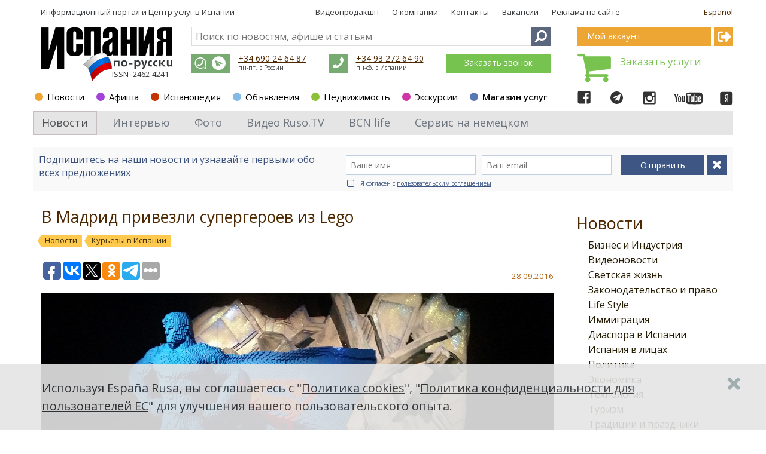

--- FILE ---
content_type: text/html; charset=utf-8
request_url: https://espanarusa.com/ru/news/article/589569
body_size: 24541
content:
<!DOCTYPE html SYSTEM "about:legacy-compat">
<html xmlns:str="http://exslt.org/strings">
  <head>
    <META http-equiv="Content-Type" content="text/html; charset=utf-8">
    <meta name="SKYPE_TOOLBAR" content="SKYPE_TOOLBAR_PARSER_COMPATIBLE">
    <title>В Мадрид привезли супергероев из Lego. Испания по-русски - все о жизни в Испании</title>
    <meta name="keywords" lang="ru" content="мадрид, Lego, комиксы, супергерои, издательство, DC Comics, Warner Bros">
    <link rel="canonical" href="https://espanarusa.com/ru/news/article/589569">
    <meta property="og:type" content="article">
    <meta property="og:url" content="https://espanarusa.com/ru/news/article/589569">
    <meta property="og:site_name" content="Испания по-русски">
    <meta property="og:image" content="https://espanarusa.com/files/autoupload/71/50/50/135hdr3e399038.jpg">
    <meta property="og:title" content="В Мадрид привезли супергероев из Lego. Испания по-русски - все о жизни в Испании">
    <meta property="og:description" content="Выставка, посвященная героям классических комиксов издательства DC Comics, с аншлагами прошла уже в 75 городах мира и, наконец, добралась до испанской столицы.">
    <meta name="description" lang="ru" content="Выставка, посвященная героям классических комиксов издательства DC Comics, с аншлагами прошла уже в 75 городах мира и, наконец, добралась до испанской столицы.">
    <meta content="width=device-width, initial-scale=1.0" name="viewport">
    <link rel="icon" href="/favicon/favicon.ico?date=25.04.2018" type="image/x-icon">
    <link rel="shortcut icon" href="/favicon/favicon.ico?date=25.04.2018" type="image/x-icon">
    <link rel="apple-touch-icon" sizes="57x57" href="/favicon/apple-icon-57x57.png?date=25.04.2018">
    <link rel="apple-touch-icon" sizes="60x60" href="/favicon/apple-icon-60x60.png?date=25.04.2018">
    <link rel="apple-touch-icon" sizes="72x72" href="/favicon/apple-icon-72x72.png?date=25.04.2018">
    <link rel="apple-touch-icon" sizes="76x76" href="/favicon/apple-icon-76x76.png?date=25.04.2018">
    <link rel="apple-touch-icon" sizes="114x114" href="/favicon/apple-icon-114x114.png?date=25.04.2018">
    <link rel="apple-touch-icon" sizes="120x120" href="/favicon/apple-icon-120x120.png?date=25.04.2018">
    <link rel="apple-touch-icon" sizes="144x144" href="/favicon/apple-icon-144x144.png?date=25.04.2018">
    <link rel="apple-touch-icon" sizes="152x152" href="/favicon/apple-icon-152x152.png?date=25.04.2018">
    <link rel="apple-touch-icon" sizes="180x180" href="/favicon/apple-icon-180x180.png?date=25.04.2018">
    <link rel="icon" type="image/png" sizes="192x192" href="/favicon/android-icon-192x192.png?date=25.04.2018">
    <link rel="icon" type="image/png" sizes="32x32" href="/favicon/favicon-32x32.png?date=25.04.2018">
    <link rel="icon" type="image/png" sizes="96x96" href="/favicon/favicon-96x96.png?date=25.04.2018">
    <link rel="icon" type="image/png" sizes="16x16" href="/favicon/favicon-16x16.png?date=25.04.2018">
    <meta name="msapplication-TileColor" content="#ffffff">
    <meta name="msapplication-TileImage" content="/favicon/ms-icon-144x144.png">
    <meta name="theme-color" content="#ffffff">
    <link type="text/css" rel="stylesheet" href="https://fonts.googleapis.com/css?family=Open+Sans:300,400,600,700&amp;subset=latin,cyrillic">
    <link type="text/css" rel="stylesheet" href="/svc/getStyle.aspx?version=1.0.6793.27922&amp;site=espanarusa&amp;files=/lib/font-awesome-4.7.0/css/font-awesome.css;/lib/fontawesome-pro-5.0.6/css/fontawesome-all.css;/client/news/less/news-theme.less;/lib/bootstrap/less/bootstrap.less;/shared-news-less/ui-controls.less;/lib/jquery-scrollbar/perfect-scrollbar.css;/client/news/less/newsArticle.less;/client/default/css/buy-book.css;/lib/prettyPhoto_3.1.5/css/prettyPhoto.css;/lib/jquery-scrollbar/perfect-scrollbar.css"><script src="/svc/getScript.aspx?version=1.0.6793.27922&amp;site=espanarusa&amp;files=/lib/packages/jquery-1.9.1.js;/lib/jquery.mobile-events.js;/lib/bootstrap/js/bootstrap.js;/lib/packages/angular.js;/lib/packages/angular-sanitize.js;/lib/packages/i18n/angular-locale_ru.js;/shared-news-js/tools.js;/shared-news-js/common.js;/shared-news-js/callback.js;/shared-news-js/social-and-seo.js;/lib/JQueryUI_1.10.0/js/jquery-ui-1.10.0.js;/shared-js/breadcrumbs-seo.js;/lib/jquery-scrollbar/perfect-scrollbar.js;/lib/jquery.scrollLock.js;/lib/scroolly/jquery.scroolly.js;/shared-js/menuToggler.js" type="text/javascript"></script><script>
			function Auth_Login( ticket ) {
				jQuery.ajax({
					url: "/authSwitchTo.aspx?ticket=" + ticket,
					async: false,
					dataType: "script"
				});
			}

			function Auth_Logout( ticket ) { location.href = "/logout?returnUrl=" + location.href; }

			function Auth_OK() {}

			function Auth_Reload() { location.reload( true ); }
		
			$( document ).ready( function(){
				jQuery.ajax({
					url: "/api/GetUserId",
					async: false,
					success: function( userId ){
						jQuery.ajax({
							url: "https://user.espanarusa.com/authInfo/" + userId,
							async: false,
							dataType: "script"
						});
					}
				});
			} );
		</script><script src="/svc/getScript.aspx?version=1.0.6793.27922&amp;site=espanarusa&amp;files=/shared-news-js/service/commentsService.js;/shared-news-js/service/authService.js;/shared-news-js/service/subscribtions.js;/client/news/js/newsArticle.js;/lib/prettyPhoto_3.1.5/js/jquery.prettyPhoto.js;/lib/jquery-scrollbar/perfect-scrollbar.js" type="text/javascript"></script><script type="text/javascript">
			$(document).ready( function(){ if(window["fbq"]) fbq('track', 'ViewContent'); } );
		</script><link rel="alternate" type="application/rss+xml" title="Новости иммиграции в Испанию" href="/ru/news/rss">
		
		<script type="text/javascript" src="/svc/getStrings.aspx?s=er.common.client.;er.aboutpage.;er.header.cart&amp;lang=ru"></script>
	
		

		
			<script type="text/javascript">
				var model = {"PersonRubrics":[],"AnySubscribtions":false,"Lang":"ru","CommentPostUrl":"/ru/comment","Comment":{"ParentId":589569,"OtherData":null,"Title":null,"Body":null,"Action":"post"},"Comments":null,"Folder":"589569"};
			</script>
			<script type="text/javascript">
				var newsFolderId = '525189';
			</script>
			<script>
				$(document).ready(function() {
					$(".notImplemented").click( function() {
						alert("Извините, этот раздел пока еще не закончен. Пожалуйста, попробуйте позже.")
						return false;
					} )
				} );
			</script>
		

		<meta http-equiv="content-language" content="ru">
	<script type="text/javascript">(window.Image ? (new Image()) : document.createElement('img')).src = location.protocol + '//vk.com/rtrg?r=lcz7JjpjqbHlsU/La8k*4GskZ3GyCe*QLZH4Qw4jeQ5jsNmiQQNY92Yoga81OJC2FTtIIVEDkPh7TgrXfmvYo1UJwsxlHf5P6OT7wi0ziKw7GsN9wxWB/GqgyOwrQ7W/GVATctTGo5rziiizwm9vLqkwAHAuf*lvmLwCrxyo4Yc-&pixel_id=1000087650';</script><script>
			!function(f,b,e,v,n,t,s){if(f.fbq)return;n=f.fbq=function(){n.callMethod?
			n.callMethod.apply(n,arguments):n.queue.push(arguments)};if(!f._fbq)f._fbq=n;
			n.push=n;n.loaded=!0;n.version='2.0';n.queue=[];t=b.createElement(e);t.async=!0;
			t.src=v;s=b.getElementsByTagName(e)[0];s.parentNode.insertBefore(t,s)}(window,
			document,'script','https://connect.facebook.net/en_US/fbevents.js');
			fbq('init', '628642140668887', {
			em: 'insert_email_variable,'
			});
			fbq('track', 'PageView');
			fbq('track', 'ViewContent');

			if( window.location.search.indexOf( "?success=true" ) >= 0 || window.location.search.indexOf( "&success=true" ) >= 0 )
				fbq('track', 'CompleteRegistration');
		</script><noscript><img height="1" width="1" style="display:none" src="https://www.facebook.com/tr?id=628642140668887&amp;ev=PageView&amp;noscript=1"></noscript><script async="" src="//pagead2.googlesyndication.com/pagead/js/adsbygoogle.js"></script><script>
			(adsbygoogle = window.adsbygoogle || []).push({
			google_ad_client: "ca-pub-2619477017623574",
			enable_page_level_ads: true
			});
		</script><script type="text/javascript">
					window.TheEyeRecordGuid = '970e6b03-0a19-4ad9-8206-5ffc5d42e840';
				</script></head>
  <body class="er-page er-page-collapse responsive">
    <div id="base-container" class="desktop-device" ng-app="NewsArticle" ng-controller="NewsArticle.Controller.factory">
      <div class="mobile-site-menu toggler-accordion">
        <div class="mobile-site-menu-close"></div><a class="mobile-site-menu-item mobile-site-menu-top-item" href="https://espanarusa.com">Испания по-русски</a><div class="mobile-site-menu-item accordion-item colorscheme-privateoffice" to-toggle=".mobile-site-submenu-private-office">
          <div class="section-dot"></div><a href="https://user.espanarusa.com">Мой аккаунт</a><div class="mobile-site-menu-arrow"></div>
        </div>
        <div class="mobile-site-submenu-private-office mobile-site-submenu colorscheme-privateoffice toggler-accordion"><noindex><a class="mobile-site-menu-item  " href="https://user.espanarusa.com/ru/index">Главная</a><a class="mobile-site-menu-item  " href="https://user.espanarusa.com/ru/chat">Переписка</a><a class="mobile-site-menu-item  " href="https://user.espanarusa.com/ru/requestList/advert">Реклама</a><a class="mobile-site-menu-item  " href="https://user.espanarusa.com/ru/requestList/service">Услуги</a><a class="mobile-site-menu-item  " href="https://user.espanarusa.com/ru/realestate">Недвижимость</a><a class="mobile-site-menu-item  " href="https://user.espanarusa.com/ru/hedonist">Путеводитель</a><a class="mobile-site-menu-item  " href="https://user.espanarusa.com/ru/bboard">Объявления</a><a class="mobile-site-menu-item  " href="https://user.espanarusa.com/ru/profile">Профиль</a></noindex></div>
        <div class="mobile-site-menu-item accordion-item colorscheme-news active " to-toggle=".mobile-site-submenu-302">
          <div class="section-dot"></div><a href="https://espanarusa.com/ru/news/index">Новости</a><div class="mobile-site-menu-arrow"></div>
        </div>
        <div class="mobile-site-submenu-302 mobile-site-submenu colorscheme-news toggler-accordion active"><a class="mobile-site-menu-item  " href="https://espanarusa.com/ru/news/list/606131">Интервью</a><a class="mobile-site-menu-item  " href="https://espanarusa.com/ru/news/photos">Фото</a><a class="mobile-site-menu-item  " href="https://espanarusa.com/ru/news/rusotv">Видео Ruso.TV</a><div class="mobile-site-menu-item accordion-item   " to-toggle=".mobile-site-submenu-576517"><a href="https://espanarusa.com/ru/news/list/576517">BCN life</a><div class="mobile-site-menu-arrow"></div>
          </div>
          <div class="mobile-site-submenu-576517 mobile-site-submenu  toggler-accordion "><a class="mobile-site-menu-item  " href="https://espanarusa.com/ru/news/list/576775">Pro-город</a><a class="mobile-site-menu-item  " href="https://espanarusa.com/ru/news/list/576783">Weekend в городе</a><a class="mobile-site-menu-item  " href="https://espanarusa.com/ru/news/list/576784">Бизнес</a><a class="mobile-site-menu-item  " href="https://espanarusa.com/ru/news/list/576785">Pro-любовь</a><a class="mobile-site-menu-item  " href="https://espanarusa.com/ru/news/list/576786">Еда</a><a class="mobile-site-menu-item  " href="https://espanarusa.com/ru/news/list/576787">Дом</a><a class="mobile-site-menu-item  " href="https://espanarusa.com/ru/news/list/577201">BCN-kids</a><a class="mobile-site-menu-item  " href="https://espanarusa.com/ru/news/list/577204">BCN-навигатор</a><a class="mobile-site-menu-item  " href="https://espanarusa.com/ru/news/list/577205">Инсайдеры</a><a class="mobile-site-menu-item  " href="https://espanarusa.com/ru/news/list/577206">Beauty-гид</a><a class="mobile-site-menu-item  " href="https://espanarusa.com/ru/news/list/597960">Наши в городе</a><a class="mobile-site-menu-item  " href="https://espanarusa.com/ru/news/list/577207">О проекте</a><a class="mobile-site-menu-item  " href="https://espanarusa.com/ru/news/list/594561">Реклама</a></div><a class="mobile-site-menu-item  " href="https://espanarusa.com/ru/news/list/525274">Бизнес и Индустрия</a><a class="mobile-site-menu-item  " href="https://espanarusa.com/ru/news/list/556589">Видеоновости</a><a class="mobile-site-menu-item  " href="https://espanarusa.com/ru/news/list/537208">Светская жизнь</a><a class="mobile-site-menu-item  " href="https://espanarusa.com/ru/news/list/525275">Законодательство и право</a><a class="mobile-site-menu-item  " href="https://espanarusa.com/ru/news/list/525276">Life Style</a><a class="mobile-site-menu-item  " href="https://espanarusa.com/ru/news/list/525277">Иммиграция</a><a class="mobile-site-menu-item  " href="https://espanarusa.com/ru/news/list/525278">Диаспора в Испании</a><a class="mobile-site-menu-item  " href="https://espanarusa.com/ru/news/list/525279">Испания в лицах</a><a class="mobile-site-menu-item  " href="https://espanarusa.com/ru/news/list/783">Политика</a><a class="mobile-site-menu-item  " href="https://espanarusa.com/ru/news/list/780">Экономика</a><a class="mobile-site-menu-item  " href="https://espanarusa.com/ru/news/list/794">Технология</a><a class="mobile-site-menu-item  " href="https://espanarusa.com/ru/news/list/782">Туризм</a><a class="mobile-site-menu-item  " href="https://espanarusa.com/ru/news/list/525280">Традиции и праздники</a><a class="mobile-site-menu-item  " href="https://espanarusa.com/ru/news/list/525281">Новости рынка недвижимости</a><a class="mobile-site-menu-item  " href="https://espanarusa.com/ru/news/list/525282">Гастрономия</a><a class="mobile-site-menu-item  " href="https://espanarusa.com/ru/news/list/7112">Образование</a><a class="mobile-site-menu-item  " href="https://espanarusa.com/ru/news/list/797">Медицина и Здоровье</a><a class="mobile-site-menu-item  " href="https://espanarusa.com/ru/news/list/781">Культура</a><a class="mobile-site-menu-item  " href="https://espanarusa.com/ru/news/list/799">Спорт</a><a class="mobile-site-menu-item  " href="https://espanarusa.com/ru/news/list/795">Происшествия</a><a class="mobile-site-menu-item  " href="https://espanarusa.com/ru/news/list/7114">Общество</a><a class="mobile-site-menu-item  " href="https://espanarusa.com/ru/news/list/42509">Международные связи</a><a class="mobile-site-menu-item  current" href="https://espanarusa.com/ru/news/list/121633">Курьезы в Испании</a></div>
        <div class="mobile-site-menu-item accordion-item colorscheme-affiche  " to-toggle=".mobile-site-submenu-117217">
          <div class="section-dot"></div><a href="https://espanarusa.com/ru/affiche/index">Афиша</a><div class="mobile-site-menu-arrow"></div>
        </div>
        <div class="mobile-site-submenu-117217 mobile-site-submenu colorscheme-affiche toggler-accordion "><a class="mobile-site-menu-item  " href="https://espanarusa.com/ru/affiche/index/603763">Профессиональные выставки</a><a class="mobile-site-menu-item  " href="https://espanarusa.com/ru/affiche/index/603764">Опера и балет</a><a class="mobile-site-menu-item  " href="https://espanarusa.com/ru/affiche/index/603765">Рынки и ярмарки</a><a class="mobile-site-menu-item  " href="https://espanarusa.com/ru/affiche/index/603780">Гастрономия</a><a class="mobile-site-menu-item  " href="https://espanarusa.com/ru/affiche/index/603766">Музыкальные фестивали</a><a class="mobile-site-menu-item  " href="https://espanarusa.com/ru/affiche/index/604765">Диаспора в Испании</a><a class="mobile-site-menu-item  " href="https://espanarusa.com/ru/affiche/index/533043">Культурные выставки и экспозиции</a><a class="mobile-site-menu-item  " href="https://espanarusa.com/ru/affiche/index/533042">Концерты и живая музыка</a><a class="mobile-site-menu-item  " href="https://espanarusa.com/ru/affiche/index/533044">Цирк и представления</a><a class="mobile-site-menu-item  " href="https://espanarusa.com/ru/affiche/index/533046">Праздники и фестивали</a><a class="mobile-site-menu-item  " href="https://espanarusa.com/ru/affiche/index/533271">Для детей</a><a class="mobile-site-menu-item  " href="https://espanarusa.com/ru/affiche/index/533047">Спортивные события</a><a class="mobile-site-menu-item  " href="https://espanarusa.com/ru/affiche/index/533144">Вечеринки</a><a class="mobile-site-menu-item  " href="https://espanarusa.com/ru/affiche/index/533045">Другое</a></div>
        <div class="mobile-site-menu-item accordion-item colorscheme-pedia  " to-toggle=".mobile-site-submenu-525150">
          <div class="section-dot"></div><a href="https://espanarusa.com/ru/pedia/index">Испанопедия</a><div class="mobile-site-menu-arrow"></div>
        </div>
        <div class="mobile-site-submenu-525150 mobile-site-submenu colorscheme-pedia toggler-accordion ">
          <div class="mobile-site-menu-item accordion-item   " to-toggle=".mobile-site-submenu-525156"><a href="https://espanarusa.com/ru/pedia/section/525156">Испания</a><div class="mobile-site-menu-arrow"></div>
          </div>
          <div class="mobile-site-submenu-525156 mobile-site-submenu  toggler-accordion "><a class="mobile-site-menu-item  " href="https://espanarusa.com/ru/pedia/list/525164">Права и закон</a><a class="mobile-site-menu-item  " href="https://espanarusa.com/ru/pedia/list/557884">Связь</a><a class="mobile-site-menu-item  " href="https://espanarusa.com/ru/pedia/list/525165">Визы в Испанию</a><a class="mobile-site-menu-item  " href="https://espanarusa.com/ru/pedia/list/525166">Банки</a><a class="mobile-site-menu-item  " href="https://espanarusa.com/ru/pedia/list/525167">Индустрия Испании</a><a class="mobile-site-menu-item  " href="https://espanarusa.com/ru/pedia/list/525168">Испанская кухня</a><a class="mobile-site-menu-item  " href="https://espanarusa.com/ru/pedia/list/525169">Испанские напитки</a><a class="mobile-site-menu-item  " href="https://espanarusa.com/ru/pedia/list/525170">Магазины и покупки</a><a class="mobile-site-menu-item  " href="https://espanarusa.com/ru/pedia/list/564818">Культура, традиции и праздники</a><a class="mobile-site-menu-item  " href="https://espanarusa.com/ru/pedia/list/525172">Автомобиль </a><a class="mobile-site-menu-item  " href="https://espanarusa.com/ru/pedia/list/525173">Водительские права</a><a class="mobile-site-menu-item  " href="https://espanarusa.com/ru/pedia/list/525174">Полиция</a><a class="mobile-site-menu-item  " href="https://espanarusa.com/ru/pedia/list/525175">Адвокат в Испании</a><a class="mobile-site-menu-item  " href="https://espanarusa.com/ru/pedia/list/548609">Налогообложение</a><a class="mobile-site-menu-item  " href="https://espanarusa.com/ru/pedia/list/525176">Страхование</a><a class="mobile-site-menu-item  " href="https://espanarusa.com/ru/pedia/list/525177">Штрафы</a><a class="mobile-site-menu-item  " href="https://espanarusa.com/ru/pedia/list/571553">Работа в Испании</a><a class="mobile-site-menu-item  " href="https://espanarusa.com/ru/pedia/list/525178">Антиквариат </a><div class="mobile-site-menu-item accordion-item   " to-toggle=".mobile-site-submenu-525179"><a href="https://espanarusa.com/ru/pedia/list/525179">Строительство в Испании</a><div class="mobile-site-menu-arrow"></div>
            </div>
            <div class="mobile-site-submenu-525179 mobile-site-submenu  toggler-accordion "><a class="mobile-site-menu-item  " href="https://espanarusa.com/ru/pedia/list/571552">Работа в Испании</a></div><a class="mobile-site-menu-item  " href="https://espanarusa.com/ru/pedia/list/525180">Такс фри и таможня</a><a class="mobile-site-menu-item  " href="https://espanarusa.com/ru/pedia/list/568960">Жизнь в Испании</a><a class="mobile-site-menu-item  " href="https://espanarusa.com/ru/pedia/list/525181">Полезно знать </a></div>
          <div class="mobile-site-menu-item accordion-item   " to-toggle=".mobile-site-submenu-525157"><a href="https://espanarusa.com/ru/pedia/section/525157">Иммиграция</a><div class="mobile-site-menu-arrow"></div>
          </div>
          <div class="mobile-site-submenu-525157 mobile-site-submenu  toggler-accordion "><a class="mobile-site-menu-item  " href="https://espanarusa.com/ru/pedia/list/525182">ВНЖ без права на работу</a><a class="mobile-site-menu-item  " href="https://espanarusa.com/ru/pedia/list/541365">ВНЖ по оседлости</a><a class="mobile-site-menu-item  " href="https://espanarusa.com/ru/pedia/list/552098">Бизнес-иммиграция</a><a class="mobile-site-menu-item  " href="https://espanarusa.com/ru/pedia/list/533940">Гражданство</a><a class="mobile-site-menu-item  " href="https://espanarusa.com/ru/pedia/list/525183">Долгосрочные визы</a><a class="mobile-site-menu-item  " href="https://espanarusa.com/ru/pedia/list/525184">Прописка</a><a class="mobile-site-menu-item  " href="https://espanarusa.com/ru/pedia/list/525186">Переезд в Испанию с детьми</a><a class="mobile-site-menu-item  " href="https://espanarusa.com/ru/pedia/list/525187">Иммиграционное право</a><a class="mobile-site-menu-item  " href="https://espanarusa.com/ru/pedia/list/525188">Воссоединение семьи</a><a class="mobile-site-menu-item  " href="https://espanarusa.com/ru/news/list/525277">Новости иммиграции в Испанию</a></div>
          <div class="mobile-site-menu-item accordion-item   " to-toggle=".mobile-site-submenu-525158"><a href="https://espanarusa.com/ru/pedia/section/525158">Обучение</a><div class="mobile-site-menu-arrow"></div>
          </div>
          <div class="mobile-site-submenu-525158 mobile-site-submenu  toggler-accordion "><a class="mobile-site-menu-item  " href="https://espanarusa.com/ru/pedia/list/525190">Высшее образование в Испании</a><a class="mobile-site-menu-item  " href="https://espanarusa.com/ru/pedia/list/525191">Обучение испанскому языку</a><a class="mobile-site-menu-item  " href="https://espanarusa.com/ru/pedia/list/525192">Спортивные школы</a><a class="mobile-site-menu-item  " href="https://espanarusa.com/ru/pedia/list/525193">Обучение детей в Испании</a><a class="mobile-site-menu-item  " href="https://espanarusa.com/ru/pedia/list/525194">Лагеря в Испании</a><a class="mobile-site-menu-item  " href="https://espanarusa.com/ru/pedia/list/525195">Учебная студенческая виза</a><a class="mobile-site-menu-item  " href="https://espanarusa.com/ru/pedia/list/525196">Система образования в Испании</a><a class="mobile-site-menu-item  " href="https://espanarusa.com/ru/pedia/list/525197">Стажировка в Испании</a><a class="mobile-site-menu-item  " href="https://espanarusa.com/ru/pedia/list/525198">Профессиональное образование и курсы в Испании</a><a class="mobile-site-menu-item  " href="https://espanarusa.com/ru/pedia/list/525199">Проживание на период обучения</a><a class="mobile-site-menu-item  " href="https://espanarusa.com/ru/pedia/list/525200">Полезно знать</a><a class="mobile-site-menu-item  " href="https://espanarusa.com/ru/news/list/7112">Новости образования Испании</a></div>
          <div class="mobile-site-menu-item accordion-item   " to-toggle=".mobile-site-submenu-525159"><a href="https://espanarusa.com/ru/pedia/section/525159">Лечение</a><div class="mobile-site-menu-arrow"></div>
          </div>
          <div class="mobile-site-submenu-525159 mobile-site-submenu  toggler-accordion "><a class="mobile-site-menu-item  " href="https://espanarusa.com/ru/pedia/list/525202">Лечение в Барселоне</a><a class="mobile-site-menu-item  " href="https://espanarusa.com/ru/pedia/list/525204">Лечение в Валенсии</a><a class="mobile-site-menu-item  " href="https://espanarusa.com/ru/pedia/list/525205">Лечение детей в Испании</a><a class="mobile-site-menu-item  " href="https://espanarusa.com/ru/pedia/list/525206">Обследование «Chek Up» в Испании</a><a class="mobile-site-menu-item  " href="https://espanarusa.com/ru/pedia/list/525207">Система Медицинского обслуживания</a><a class="mobile-site-menu-item  " href="https://espanarusa.com/ru/pedia/list/525208">Медицинская страховка в Испании</a><a class="mobile-site-menu-item  " href="https://espanarusa.com/ru/pedia/list/525209">Беременность и роды в Испании</a><a class="mobile-site-menu-item  " href="https://espanarusa.com/ru/pedia/list/525210">Пластическая и эстетическая хирургия в Испании</a><a class="mobile-site-menu-item  " href="https://espanarusa.com/ru/pedia/list/525211">Испанская Медицина</a><a class="mobile-site-menu-item  " href="https://espanarusa.com/ru/pedia/list/564442">Wellness &amp; SPA в Испании</a><a class="mobile-site-menu-item  " href="https://espanarusa.com/ru/pedia/list/525212">Рекомендованные клиники</a><a class="mobile-site-menu-item  " href="https://espanarusa.com/ru/news/list/797">Новости медицины Испании</a></div>
          <div class="mobile-site-menu-item accordion-item   " to-toggle=".mobile-site-submenu-525160"><a href="https://espanarusa.com/ru/pedia/section/525160">Недвижимость</a><div class="mobile-site-menu-arrow"></div>
          </div>
          <div class="mobile-site-submenu-525160 mobile-site-submenu  toggler-accordion "><a class="mobile-site-menu-item  " href="https://espanarusa.com/ru/pedia/list/525214">Покупка недвижимости в Испании</a><a class="mobile-site-menu-item  " href="https://espanarusa.com/ru/pedia/list/525218">Аренда недвижимости</a><a class="mobile-site-menu-item  " href="https://espanarusa.com/ru/pedia/list/525219">Аренда на лето: виллы и апартаменты</a><a class="mobile-site-menu-item  " href="https://espanarusa.com/ru/pedia/list/525216">Процедура приобретения недвижимости  </a><a class="mobile-site-menu-item  " href="https://espanarusa.com/ru/pedia/list/525220">Коммерческая недвижимость</a><a class="mobile-site-menu-item  " href="https://espanarusa.com/ru/pedia/list/525215">Налоги на недвижимость в Испании  </a><a class="mobile-site-menu-item  " href="https://espanarusa.com/ru/pedia/list/525217">Ипотека в Испании</a><a class="mobile-site-menu-item  " href="https://espanarusa.com/ru/pedia/list/525222">Нота Симпле (Nota Simple)</a><a class="mobile-site-menu-item  " href="https://espanarusa.com/ru/pedia/list/525221">ВНЖ для владельцев недвижимости и их семей</a><a class="mobile-site-menu-item  " href="https://espanarusa.com/ru/pedia/list/525224">Рекомендованные агентства</a><a class="mobile-site-menu-item  " href="https://espanarusa.com/ru/news/list/525281">Новости рынка недвижимости</a></div>
          <div class="mobile-site-menu-item accordion-item   " to-toggle=".mobile-site-submenu-525161"><a href="https://espanarusa.com/ru/pedia/section/525161">Бизнес</a><div class="mobile-site-menu-arrow"></div>
          </div>
          <div class="mobile-site-submenu-525161 mobile-site-submenu  toggler-accordion "><a class="mobile-site-menu-item  " href="https://espanarusa.com/ru/pedia/list/525234">ВНЖ для инвесторов</a><a class="mobile-site-menu-item  " href="https://espanarusa.com/ru/pedia/list/525227">Продается готовый бизнес в Испании</a><a class="mobile-site-menu-item  " href="https://espanarusa.com/ru/pedia/list/525228">Юридическое лицо в Испании</a><a class="mobile-site-menu-item  " href="https://espanarusa.com/ru/pedia/list/525229">Юридическое лицо в Андорре</a><a class="mobile-site-menu-item  " href="https://espanarusa.com/ru/pedia/list/525231">Аудит в Испании и Андорре</a><a class="mobile-site-menu-item  " href="https://espanarusa.com/ru/pedia/list/525232">Налоги в Испании</a><a class="mobile-site-menu-item  " href="https://espanarusa.com/ru/pedia/list/525233">Налоги в Андорре</a><a class="mobile-site-menu-item  " href="https://espanarusa.com/ru/pedia/list/525235">Инвестиции в Испании</a><a class="mobile-site-menu-item  " href="https://espanarusa.com/ru/pedia/list/525236">Полезно знать</a><a class="mobile-site-menu-item  " href="https://espanarusa.com/ru/news/list/525274">Новости бизнеса Испании</a></div>
          <div class="mobile-site-menu-item accordion-item   " to-toggle=".mobile-site-submenu-525162"><a href="https://espanarusa.com/ru/pedia/section/525162">Документы </a><div class="mobile-site-menu-arrow"></div>
          </div>
          <div class="mobile-site-submenu-525162 mobile-site-submenu  toggler-accordion "><a class="mobile-site-menu-item  " href="https://espanarusa.com/ru/pedia/list/525238">Переводы в Испании</a><a class="mobile-site-menu-item  " href="https://espanarusa.com/ru/pedia/list/534233">NIE номер иностранца</a><a class="mobile-site-menu-item  " href="https://espanarusa.com/ru/pedia/list/525239">Справка о несудимости</a><a class="mobile-site-menu-item  " href="https://espanarusa.com/ru/pedia/list/525240">Истребование документов</a><a class="mobile-site-menu-item  " href="https://espanarusa.com/ru/pedia/list/525241">Апостиль и легализация документов</a><a class="mobile-site-menu-item  " href="https://espanarusa.com/ru/pedia/list/525242">Брак в Испании</a><a class="mobile-site-menu-item  " href="https://espanarusa.com/ru/pedia/list/525243">Легализация и подтверждение диплома</a><a class="mobile-site-menu-item  " href="https://espanarusa.com/ru/pedia/list/525244">Доверенности</a><a class="mobile-site-menu-item  " href="https://espanarusa.com/ru/pedia/list/525245">Консульские учреждения в Испании</a><a class="mobile-site-menu-item  " href="https://espanarusa.com/ru/pedia/list/525247">Дети, рожденные в Испании</a><a class="mobile-site-menu-item  " href="https://espanarusa.com/ru/pedia/list/585171">Визы в другие страны</a><a class="mobile-site-menu-item  " href="https://espanarusa.com/ru/pedia/list/525248">Полезно знать</a></div>
          <div class="mobile-site-menu-item accordion-item   " to-toggle=".mobile-site-submenu-525163"><a href="https://espanarusa.com/ru/pedia/section/525163">Туризм </a><div class="mobile-site-menu-arrow"></div>
          </div>
          <div class="mobile-site-submenu-525163 mobile-site-submenu  toggler-accordion "><a class="mobile-site-menu-item  " href="https://espanarusa.com/ru/pedia/list/525249">Экскурсии по Испании</a><a class="mobile-site-menu-item  " href="https://espanarusa.com/ru/pedia/list/525250">Барселона</a><a class="mobile-site-menu-item  " href="https://espanarusa.com/ru/pedia/list/525251">Мадрид</a><a class="mobile-site-menu-item  " href="https://espanarusa.com/ru/pedia/list/525252">Валенсия</a><a class="mobile-site-menu-item  " href="https://espanarusa.com/ru/pedia/list/567342">Каталония</a><a class="mobile-site-menu-item  " href="https://espanarusa.com/ru/pedia/list/558540">Коста Дорада</a><a class="mobile-site-menu-item  " href="https://espanarusa.com/ru/pedia/list/525253">Коста Брава</a><a class="mobile-site-menu-item  " href="https://espanarusa.com/ru/pedia/list/525254">Аликанте и Коста Бланка</a><a class="mobile-site-menu-item  " href="https://espanarusa.com/ru/pedia/list/525255">Андалусия и Коста Дель Соль</a><a class="mobile-site-menu-item  " href="https://espanarusa.com/ru/pedia/list/525256">Балеарские острова</a><a class="mobile-site-menu-item  " href="https://espanarusa.com/ru/pedia/list/525257">Канарские острова</a><a class="mobile-site-menu-item  " href="https://espanarusa.com/ru/pedia/list/525258">Север Испании</a><a class="mobile-site-menu-item  " href="https://espanarusa.com/ru/pedia/list/525259">Андорра</a><a class="mobile-site-menu-item  " href="https://espanarusa.com/ru/pedia/list/525260">SPA курорты в Испании</a><a class="mobile-site-menu-item  " href="https://espanarusa.com/ru/pedia/list/525261">Горнолыжные курорты в Испании</a><a class="mobile-site-menu-item  " href="https://espanarusa.com/ru/pedia/list/525262">Гастрономический туризм</a><a class="mobile-site-menu-item  " href="https://espanarusa.com/ru/pedia/list/525263">Охота в Испании</a><a class="mobile-site-menu-item  " href="https://espanarusa.com/ru/pedia/list/525264">Свадьба в Испании</a><a class="mobile-site-menu-item  " href="https://espanarusa.com/ru/pedia/list/525265">Идеи, маршруты, туры</a><a class="mobile-site-menu-item  " href="https://espanarusa.com/ru/pedia/list/525266">Транспорт</a><a class="mobile-site-menu-item  " href="https://espanarusa.com/ru/pedia/list/525267">Аренды яхты в Испании</a><a class="mobile-site-menu-item  " href="https://espanarusa.com/ru/pedia/list/525268">Тимбилдинг и активный отдых</a><a class="mobile-site-menu-item  " href="https://espanarusa.com/ru/pedia/list/525269">Детский отдых</a><a class="mobile-site-menu-item  " href="https://espanarusa.com/ru/pedia/list/525270">Полезная информация</a><a class="mobile-site-menu-item  " href="https://espanarusa.com/ru/pedia/list/525272">Отели</a><a class="mobile-site-menu-item  " href="https://espanarusa.com/ru/news/list/782">Новости туризма Испании</a></div>
        </div><a class="mobile-site-menu-item colorscheme-privateads" href="https://espanarusa.com/ru/privateads/index"><div class="section-dot"></div>Объявления</a><a class="mobile-site-menu-item colorscheme-realestate" href="https://espanarusa.com/ru/realestate/index.sdf"><div class="section-dot"></div>Недвижимость</a><a class="mobile-site-menu-item colorscheme-crimson" href=""><div class="section-dot"></div>Экскурсии</a><a class="mobile-site-menu-item colorscheme-marketplace" href="https://espanarusa.com/ru/marketplace/index"><div class="section-dot"></div>Магазин услуг</a><a class="mobile-site-menu-item colorscheme-service " href="https://espanarusa.com/ru/service/rusotv"><div class="section-dot"></div>Видеопродакшн</a><a class="mobile-site-menu-item colorscheme-service " href="https://espanarusa.com/ru/service/about-ru/735"><div class="section-dot"></div>О компании</a><a class="mobile-site-menu-item colorscheme-service " href="https://espanarusa.com/ru/service/article/5043"><div class="section-dot"></div>Контакты</a><a class="mobile-site-menu-item colorscheme-service " href="https://espanarusa.com/ru/service/article/10318"><div class="section-dot"></div>Вакансии</a><a class="mobile-site-menu-item colorscheme-service " href="https://espanarusa.com/ru/service/article/525153"><div class="section-dot"></div>Реклама на сайте</a><div class="mobile-site-menu-footer"></div>
      </div><header class="er-page-header er-page-lang-ru"><div class="er-h-top">
          <div class="er-h-title">Информационный портал и <a href="https://espanarusa.com/ru/service/article/371">Центр услуг в Испании</a></div>
          <div class="er-h-locale">
            <div class="er-other-lang-switch"><a class="lang-es lang-control" href="/es/news/index?lang=es" hreflang="es-ES">Español</a></div>
            <div class="clear"></div>
          </div>
          <div class="er-h-links">
            <ul class="er-h-company er-h-company-full">
              <li class="rusotv"><a href="https://espanarusa.com/ru/service/rusotv">Видеопродакшн</a></li>
              <li class="company"><a href="https://espanarusa.com/ru/service/about-ru/735">О компании</a></li>
              <li class="contacts"><a href="https://espanarusa.com/ru/service/article/5043">Контакты</a></li>
              <li class="vacancy"><a href="https://espanarusa.com/ru/service/article/10318">Вакансии</a></li>
              <li class="advert"><a href="https://espanarusa.com/ru/service/article/525153">Реклама на сайте</a></li>
            </ul>
            <div class="er-h-company er-h-company-mobile">
              <li class="company"><a href="https://espanarusa.com/ru/service/about-ru/735">О компании</a></li><span class="er-arrow-all dropdown-toggle er-h-company-all" id="er-h-company-mobile-dropdown" data-toggle="dropdown"></span><ul class="dropdown-menu er-h-company-mobile-menu" role="menu" aria-labelledby="er-h-company-mobile-dropdown">
                <li class="rusotv"><a href="https://espanarusa.com/ru/service/rusotv">Видеопродакшн</a></li>
                <li class="contacts"><a href="https://espanarusa.com/ru/service/article/5043">Контакты</a></li>
                <li class="vacancy"><a href="https://espanarusa.com/ru/service/article/10318">Вакансии</a></li>
                <li class="advert"><a href="https://espanarusa.com/ru/service/article/525153">Реклама на сайте</a></li>
              </ul>
            </div>
            <ul class="er-h-social">
              <li><a target="_blank" href="https://www.facebook.com/espanarusa"><i class="er-icon-social er-icon-fb"></i></a></li>
              <li><a target="_blank" href="https://t.me/espanarusa"><i class="er-icon-social er-icon-tg"></i></a></li>
              <li><a target="_blank" href="https://instagram.com/espanarusa"><i class="er-icon-social er-icon-ig"></i></a></li>
              <li class="er-li-youtube"><a target="_blank" href="https://www.youtube.com/channel/UCGWf45werJj7gfa6T5hyARg"><i class="er-icon-social er-icon-youtube"></i></a></li>
              <li class="er-li-yazen"><a target="_blank" href="https://zen.yandex.ru/id/5b8fcc0081634000acd95719"><i class="er-icon-social er-icon-yazen"></i></a></li>
            </ul>
          </div>
          <div class="clear"></div>
        </div>
        <div class="er-h-bottom">
          <div class="er-h-bottom-inner">
            <div class="er-h-bottom-inner-wrapper display-table">
              <div class="er-h-bottom-left display-table-cell">
                <div class="display-table"><a class="er-h-logo display-table-cell" href="https://espanarusa.com/ru/"><img class="bigger" src="/shared-images/logo-ru.png" alt="Espanarusa"><img class="smaller" src="/shared-images/logo-ru-smaller.png" alt="Espanarusa"><img class="small" src="/shared-images/logo-ru-small.png" alt="Espanarusa"><div class="issn-ru">
										ISSN–2462-4241
									</div></a><div class="display-table-cell search-phones">
                    <div class="er-h-search">
                      <form method="GET" action="/ru/search">
                        <div class="display-table">
                          <div class="display-table-cell"><input class="er-search-field display-table-cell" name="keyword" type="text" value="" placeholder="Поиск по новостям, афише и статьям"></div><i class="fa4 fa4-search er-icon-search display-table-cell" aria-hidden="true"></i></div>
                      </form>
                    </div>
                    <div class="er-h-phones">
                      <div class="phone-block"><a href="https://wa.me/34690246487" rel="nofollow"><i class="fa4 fa4-whatsapp" aria-hidden="true"></i></a><a href="https://t.me/+34690246487" rel="nofollow"><i class="fa4 fa4-telegram" aria-hidden="true"></i></a><div class="inner">
                          <div class="phone"><a href="https://wa.me/34690246487" rel="nofollow">+34 690 24 64 87</a></div>
                          <div class="small">пн-пт, в России</div>
                        </div>
                      </div>
                      <div class="phone-block"><i class="fa4 fa4-phone" aria-hidden="true"></i><div class="inner">
                          <div class="phone mobile-only"><img src="/shared-images/rus-flag.gif" alt="esp-flag"><a href="https://wa.me/34690246487" rel="nofollow">+34 690 24 64 87</a></div>
                          <div class="phone"><img src="/shared-images/esp-flag.png" alt="esp-flag"><a href="tel:+34932726490" rel="nofollow">+34 93 272 64 90</a></div>
                          <div class="small">пн-сб. в Испании</div>
                        </div>
                      </div><span class="er-h-feedback-mobile"></span><div class="er-h-feedback">
                        <div class="er-h-feedback-button">Заказать звонок</div>
                        <div class="er-h-feedblock">
                          <div class="er-h-feedblock-success">Запрос успешно отправлен.</div>
                          <div class="er-h-feedblock-title">Ваши данные для связи:</div>
                          <form method="GET">
                            <div class="er-h-feedblock-label">Имя</div><input type="text" class="er-h-feedblock-name" name="name"><div class="er-h-feedblock-label">e-mail</div><input type="email" class="er-h-feedblock-email" name="email"><div class="er-h-feedblock-label">Телефон</div><label class="select-wrapper"><select name="country" class="er-h-feedblock-country"><option value="Россия">Россия</option>
                                <option value="Испания">Испания</option></select></label><input type="tel" class="er-h-feedblock-phone" name="phone"><div class="er-h-feedblock-label">Тема обращения</div><input type="text" class="er-h-feedblock-theme" name="theme"><div class="er-h-feedblock-label">Удобное время</div><span class="er-style-checkbox"><input type="checkbox" value="08:00-11:00" name="callTime" id="callback-1" class="&#xA;								callTime-check first-in-row"><label for="callback-1" class="&#xA;								callTime-text ">08:00-11:00</label></span><span class="er-style-checkbox"><input type="checkbox" value="10:00-13:00" name="callTime" id="callback-2" class="&#xA;								callTime-check "><label for="callback-2" class="&#xA;								callTime-text ">10:00-13:00</label></span><span class="er-style-checkbox"><input type="checkbox" value="12:00-15:00" name="callTime" id="callback-3" class="&#xA;								callTime-check "><label for="callback-3" class="&#xA;								callTime-text last-in-row">12:00-15:00</label></span><span class="er-style-checkbox"><input type="checkbox" value="14:00-17:00" name="callTime" id="callback-4" class="&#xA;								callTime-check first-in-row"><label for="callback-4" class="&#xA;								callTime-text ">14:00-17:00</label></span><span class="er-style-checkbox"><input type="checkbox" value="16:00-19:00" name="callTime" id="callback-5" class="&#xA;								callTime-check "><label for="callback-5" class="&#xA;								callTime-text ">16:00-19:00</label></span><div class="clear"></div>
                            <div class="er-h-feedblock-button" site-url="https://espanarusa.com">Готово</div>
                          </form>
                        </div>
                      </div>
                    </div>
                  </div>
                </div>
                <div>
                  <div class="display-table er-site-tabs-container">
                    <div class="navbar-header"><button type="button" class="navbar-toggle" data-toggle="collapse" data-target="#er-h-tabs">Разделы</button></div>
                    <div class="er-site-tabs collapse navbar-collapse" id="er-h-tabs">
                      <div class="er-site-tabs-wrap"><a href="https://espanarusa.com/ru/news/index" class="er-tab er-tab-orange er-current">Новости</a><a href="https://espanarusa.com/ru/affiche/index" class="er-tab er-tab-purple ">Афиша</a><a href="https://espanarusa.com/ru/pedia/index" class="er-tab er-tab-red ">Испанопедия</a><a href="https://espanarusa.com/ru/privateads/index" class="er-tab er-tab-blue ">Объявления</a><a href="https://espanarusa.com/ru/realestate/index.sdf" class="er-tab er-tab-green ">Недвижимость</a><a href="" class="er-tab er-tab-crimson ">Экскурсии</a><a href="https://espanarusa.com/ru/marketplace/index" class="er-tab er-tab-darkblue ">Магазин услуг</a></div>
                    </div>
                  </div>
                </div>
              </div>
              <div class="er-h-bottom-right display-table-cell">
                <div class="private-office-buttons"><a href="https://user.espanarusa.com"><div class="private-office">
                      <div class="title">Мой аккаунт</div>
                    </div></a><a class="logout" href="/logout"><i class="fas fa-sign-out-alt icon" aria-hidden="true"></i></a></div>
                <div class="er-cart">
                  <div class="cart-icon"><a href="https://espanarusa.com/ru/marketplace/index"><i class="fa4 fa4-shopping-cart" aria-hidden="true"></i></a></div>
                  <div class="cart-content show-placeholder"><a class="cart-placeholder" href="https://espanarusa.com/ru/marketplace/index">Заказать услуги</a><div class="cart-count"><span class="first-part">0</span><span class="second-part"> услуг</span></div>
                    <div class="cart-total"><span class="first-part">Итого: </span><span class="second-part">€0</span></div>
                  </div>
                </div>
                <div class="&#xA;							full-service-list&#xA;						"><a href="https://espanarusa.com/ru/service/article/525152&#xA;							">Полный список услуг</a></div>
              </div>
              <div class="clear"></div>
            </div>
            <div class="er-h-navigation-wrapper">
              <div class="er-h-navigation">
                <div class="mobile-site-menu-toggler"></div>
                <div class="search-mobile">
                  <div class="er-h-search">
                    <form method="GET" action="/ru/search">
                      <div class="display-table">
                        <div class="display-table-cell"><input class="er-search-field display-table-cell" name="keyword" type="text" value="" placeholder="Поиск по новостям, афише и статьям"></div><i class="fa4 fa4-search er-icon-search display-table-cell" aria-hidden="true"></i></div>
                    </form>
                  </div>
                </div>
                <div id="er-h-navigation">
                  <ul class="er-h-menu">
                    <li class="mobile-current er-h-menu-item current"><a href="/news/list/ru/news/fun">Курьезы в Испании</a></li><a href="/ru/news/index"><li class="er-h-menu-item current">Новости</li></a><a href="/ru/news/list/606131"><li class="er-h-menu-item ">Интервью</li></a><a href="/ru/news/photos"><li class="er-h-menu-item ">Фото</li></a><a href="/ru/news/rusotv"><li class="er-h-menu-item ">Видео Ruso.TV</li></a><a href="/ru/news/list/576517"><li class="er-h-menu-item ">BCN life</li></a><a href="/ru/news/list/681964"><li class="er-h-menu-item ">Сервис на немецком</li></a></ul>
                  <div class="clear"></div>
                </div>
              </div>
            </div>
          </div>
        </div></header><div class="er-page-body">
        <div>
          <div class="subscribe-block page-block">
            <div class="block-text">
              <div>Подпишитесь на наши новости и узнавайте первыми обо всех предложениях</div>
            </div>
            <div class="block-fields"><input type="text" placeholder="Ваше имя" name="name" class="name" value=""><input type="text" placeholder="Ваш email" name="email" class="email" value=""><div class="er-style-checkbox eula mobile"><input type="checkbox" id="article-top-subscribe-block-mobile"><label class="control-label" for="article-top-subscribe-block-mobile">Я согласен с <a href="https://espanarusa.com/docs/%D0%A1%D0%BE%D0%B3%D0%BB%D0%B0%D1%88%D0%B5%D0%BD%D0%B8%D0%B5 %D0%BF%D0%BE%D0%BB%D1%8C%D0%B7%D0%BE%D0%B2%D0%B0%D1%82%D0%B5%D0%BB%D1%8F.docx" target="_blank">пользовательским соглашением</a></label></div>
              <div class="send-button">Отправить</div>
              <div class="close-button"><i class="fa4 fa4-times" aria-hidden="true"></i></div>
              <div class="er-style-checkbox eula"><input type="checkbox" id="article-top-subscribe-block"><label class="control-label" for="article-top-subscribe-block">Я согласен с <a href="https://espanarusa.com/docs/%D0%A1%D0%BE%D0%B3%D0%BB%D0%B0%D1%88%D0%B5%D0%BD%D0%B8%D0%B5 %D0%BF%D0%BE%D0%BB%D1%8C%D0%B7%D0%BE%D0%B2%D0%B0%D1%82%D0%B5%D0%BB%D1%8F.docx" target="_blank">пользовательским соглашением</a></label></div>
            </div>
          </div>
          <div class="er-page-right">
            <div class="navbar-header er-r-navigation-button"><button type="button" class="navbar-toggle" data-toggle="collapse" data-target="#er-r-navigation"><span class="button-icon"><span class="icon-bar"></span><span class="icon-bar"></span><span class="icon-bar"></span></span><span class="button-text">Разделы</span></button></div>
            <div id="er-r-navigation" class="er-r-navigation collapse navbar-collapse">
              <h2>Новости</h2>
              <ul>
                <li><a class="menu-item" href="/ru/news/list/525274">Бизнес и Индустрия</a></li>
                <li><a class="menu-item" href="/ru/news/list/556589">Видеоновости</a></li>
                <li><a class="menu-item" href="/ru/news/list/537208">Светская жизнь</a></li>
                <li><a class="menu-item" href="/ru/news/list/525275">Законодательство и право</a></li>
                <li><a class="menu-item" href="/ru/news/list/525276">Life Style</a></li>
                <li><a class="menu-item" href="/ru/news/list/525277">Иммиграция</a></li>
                <li><a class="menu-item" href="/ru/news/list/525278">Диаспора в Испании</a></li>
                <li><a class="menu-item" href="/ru/news/list/525279">Испания в лицах</a></li>
                <li><a class="menu-item" href="/ru/news/list/783">Политика</a></li>
                <li><a class="menu-item" href="/ru/news/list/780">Экономика</a></li>
                <li><a class="menu-item" href="/ru/news/list/794">Технология</a></li>
                <li><a class="menu-item" href="/ru/news/list/782">Туризм</a></li>
                <li><a class="menu-item" href="/ru/news/list/525280">Традиции и праздники</a></li>
                <li><a class="menu-item" href="/ru/news/list/525281">Новости рынка недвижимости</a></li>
                <li><a class="menu-item" href="/ru/news/list/525282">Гастрономия</a></li>
                <li><a class="menu-item" href="/ru/news/list/7112">Образование</a></li>
                <li><a class="menu-item" href="/ru/news/list/797">Медицина и Здоровье</a></li>
                <li><a class="menu-item" href="/ru/news/list/781">Культура</a></li>
                <li><a class="menu-item" href="/ru/news/list/799">Спорт</a></li>
                <li><a class="menu-item" href="/ru/news/list/795">Происшествия</a></li>
                <li><a class="menu-item" href="/ru/news/list/7114">Общество</a></li>
                <li><a class="menu-item" href="/ru/news/list/42509">Международные связи</a></li>
                <li><a class="menu-item current" href="/ru/news/list/121633">Курьезы в Испании</a></li>
              </ul>
              <div class="er-subscribe dropdown" ng-cloak=""><span ng-controller="Subscribtions.Controller.factory"><button class="btn dropdown-toggle er-rubrics-subscribe-all" type="button" id="er-rubrics-subscribe-dropdown" data-toggle="dropdown">Подписаться</button><ul class="dropdown-menu er-rubrics-subscribe-menu" role="menu" aria-labelledby="er-rubrics-subscribe-dropdown">
                    <div class="er-rubrics-subscribe-title">Я хочу получать новости разделов:</div>
                    <li role="presentation">
                      <div role="menuitem"><input type="checkbox" name="rubricId" value="525274">Бизнес и Индустрия</div>
                    </li>
                    <li role="presentation">
                      <div role="menuitem"><input type="checkbox" name="rubricId" value="556589">Видеоновости</div>
                    </li>
                    <li role="presentation">
                      <div role="menuitem"><input type="checkbox" name="rubricId" value="537208">Светская жизнь</div>
                    </li>
                    <li role="presentation">
                      <div role="menuitem"><input type="checkbox" name="rubricId" value="525275">Законодательство и право</div>
                    </li>
                    <li role="presentation">
                      <div role="menuitem"><input type="checkbox" name="rubricId" value="525276">Life Style</div>
                    </li>
                    <li role="presentation">
                      <div role="menuitem"><input type="checkbox" name="rubricId" value="525277">Иммиграция</div>
                    </li>
                    <li role="presentation">
                      <div role="menuitem"><input type="checkbox" name="rubricId" value="525278">Диаспора в Испании</div>
                    </li>
                    <li role="presentation">
                      <div role="menuitem"><input type="checkbox" name="rubricId" value="525279">Испания в лицах</div>
                    </li>
                    <li role="presentation">
                      <div role="menuitem"><input type="checkbox" name="rubricId" value="783">Политика</div>
                    </li>
                    <li role="presentation">
                      <div role="menuitem"><input type="checkbox" name="rubricId" value="780">Экономика</div>
                    </li>
                    <li role="presentation">
                      <div role="menuitem"><input type="checkbox" name="rubricId" value="794">Технология</div>
                    </li>
                    <li role="presentation">
                      <div role="menuitem"><input type="checkbox" name="rubricId" value="782">Туризм</div>
                    </li>
                    <li role="presentation">
                      <div role="menuitem"><input type="checkbox" name="rubricId" value="525280">Традиции и праздники</div>
                    </li>
                    <li role="presentation">
                      <div role="menuitem"><input type="checkbox" name="rubricId" value="525281">Новости рынка недвижимости</div>
                    </li>
                    <li role="presentation">
                      <div role="menuitem"><input type="checkbox" name="rubricId" value="525282">Гастрономия</div>
                    </li>
                    <li role="presentation">
                      <div role="menuitem"><input type="checkbox" name="rubricId" value="7112">Образование</div>
                    </li>
                    <li role="presentation">
                      <div role="menuitem"><input type="checkbox" name="rubricId" value="797">Медицина и Здоровье</div>
                    </li>
                    <li role="presentation">
                      <div role="menuitem"><input type="checkbox" name="rubricId" value="781">Культура</div>
                    </li>
                    <li role="presentation">
                      <div role="menuitem"><input type="checkbox" name="rubricId" value="799">Спорт</div>
                    </li>
                    <li role="presentation">
                      <div role="menuitem"><input type="checkbox" name="rubricId" value="795">Происшествия</div>
                    </li>
                    <li role="presentation">
                      <div role="menuitem"><input type="checkbox" name="rubricId" value="7114">Общество</div>
                    </li>
                    <li role="presentation">
                      <div role="menuitem"><input type="checkbox" name="rubricId" value="42509">Международные связи</div>
                    </li>
                    <li role="presentation">
                      <div role="menuitem" class="current"><input type="checkbox" name="rubricId" value="121633">Курьезы в Испании</div>
                    </li>
                    <div class="er-rubrics-subscribe-lang"><span>Язык рассылки</span><label class="select-wrapper"><select><option value="ru">Русский</option>
                          <option value="es">Español</option></select></label><div class="clear"></div>
                    </div><button class="btn er-rubrics-subscribe-do" type="button" ng-click="controller.saveSubscriptions($event)">Подписаться</button></ul></span></div>
              <div class="clear"></div>
            </div>
            <div class="er-banners"><aside><div class="er-banner"><a href="/ru/bannerclick?banner=623063&amp;redirect=/ru/pedia/article/618968" rel="nofollow"><img src="/files/autoupload/69/22/66/trzfxym1421391.png"></a></div></aside><aside><div class="er-banner"><a href="/ru/bannerclick?banner=637981&amp;redirect=/ru/pedia/article/582137" rel="nofollow"><img src="/files/autoupload/49/61/68/pdr4glkj432141.png"></a></div></aside><aside><div class="er-banner"><a href="/ru/bannerclick?banner=628873&amp;redirect=/ru/pedia/article/628177" rel="nofollow"><img src="/files/autoupload/2/88/87/z2x1vem0425441.png"></a></div></aside></div>
          </div>
          <div class="er-page-left">
            <h1>В Мадрид привезли супергероев из Lego</h1>
            <div class="er-breadcrumbs">
              <div class="page-bc"><a href="/ru/news/index" class="page-bc-step">Новости</a><a class="page-bc-step" href="/ru/news/list/121633">Курьезы в Испании</a></div>
            </div><article class="js-mediator-article"><time class="er-publishdate" pubdate="" datetime="2016-09-28T13:33:39+02:00">28.09.2016</time><p><img title="В Мадрид привезли супергероев из Lego" src="/files/autoupload/22/22/88/h2owljaj399037.jpg" alt="В Мадрид привезли супергероев из Lego"></p>
              <p>В столичном культурном центре Фернана Гомеса (Fernán Gómez Centro Cultural de la Villa) открылась выставка The Art of the Brick, на которой представлены более 120 фигур, сделанных из <a href="/ru/news/article/573627">Lego</a>.</p>
              <p>Все работы создал американский художник Натан Савайя/Nathan Sawaya совместно с киноконцерном Warner Bros. и издательством <a href="/ru/news/article/576977">DC Comics</a>. Экспозиция посвящена классическим комиксам — их <a href="/ru/news/article/553984">супергероям</a> и суперзлодеям: Бэтмену, Супермену, Чудо-Женщине, Джокеру, Харли Квинн и другим. Кроме самих популярных персонажей можно увидеть предметы их быта, транспортные средства и многое другое, что является частью вселенной комиксов DC — истории, которой уже более 80 лет. Экспозиция уже с успехом прошла в 75 городах на пяти континентах.</p>
              <p>Один из самых интересных экспонатов — бэтмобиль, сделанный в натуральную величину (его длина 5,5 м) из полумиллиона деталей Lego.</p>
              <p><img title="Один из самых интересных экспонатов — бэтмобиль, сделанный в натуральную величину" src="/files/autoupload/2/74/23/m43g5hh4399039.jpg" alt="Один из самых интересных экспонатов — бэтмобиль, сделанный в натуральную величину"></p>
              <ul>
                <li>Выставка будет открыта до 12 февраля 2017 года. </li>
                <li>С понедельника по пятницу и в воскресенье она работает с 10:00 до 21:00, по субботам — с 10:00 до 22:00. </li>
              </ul>
              <p><span style="color: #888888;">БН</span></p>
              <div class="er-service-pane er-to-left"><a class="er-icon-service-large" href="/ru/service/article/5043"> </a><p>Нужна помощь в Испании? Центр услуг для жизни и бизнеса <a href="/ru/service/article/525154">«Испания по-русски»</a> - это более 100 наименований услуг на родном языке в любом регионе Испании.</p>
                <p><a href="tel:+74952369899" rel="nofollow">+7 495 236 98 99</a> или <a href="tel:+34932726490" rel="nofollow">+34 93 272 64 90</a>, <a href="mailto:info@espanarusa.com">info@espanarusa.com</a></p>
              </div></article><script id="js-mpf-mediator-init" data-counter="2771355" data-adaptive="true">!function(e){function t(t,n){if(!(n in e)){for(var r,a=e.document,i=a.scripts,o=i.length;o--;)if(-1!==i[o].src.indexOf(t)){r=i[o];break}if(!r){r=a.createElement("script"),r.type="text/javascript",r.async=!0,r.defer=!0,r.src=t,r.charset="UTF-8";;var d=function(){var e=a.getElementsByTagName("script")[0];e.parentNode.insertBefore(r,e)};"[object Opera]"==e.opera?a.addEventListener?a.addEventListener("DOMContentLoaded",d,!1):e.attachEvent("onload",d):d()}}}t("//top-fwz1.mail.ru/js/code.js","_tmr"),t("//mediator.imgsmail.ru/2/mpf-mediator.min.js","_mediator")}(window);</script><div class="er-object-tags"><img src="/client/news/images/tags.jpg"><span class="er-tags-label">Метки: 
				</span><a href="/ru/news/list?tag=%D0%BC%D0%B0%D0%B4%D1%80%D0%B8%D0%B4">мадрид</a>, <a href="/ru/news/list?tag=%D1%8D%D0%BA%D1%81%D0%BF%D0%BE%D0%B7%D0%B8%D1%86%D0%B8%D1%8F">экспозиция</a>, <a href="/ru/news/list?tag=%D1%84%D0%B8%D0%B3%D1%83%D1%80%D0%BA%D0%B8">фигурки</a>, <a href="/ru/news/list?tag=%D0%BB%D0%B5%D0%B3%D0%BE">лего</a>, <a href="/ru/news/list?tag=lego">lego</a>, <a href="/ru/news/list?tag=warner bros. pictures">warner bros. pictures</a></div>
            <div class="article-likes" id="589569">Статья оказалась полезной?<span class="article-likes-mobile-separator"></span><div class="article-likes-yes"><i class="fa4 fa4-thumbs-up" aria-hidden="true"></i>Да</div>
			(<span class="article-likes-yes-value">0</span>)

			<div class="article-likes-no">
                <div class="article-likes-popup">
                  <div class="article-likes-popup-title">Ваша критика помогает нам улучшать контент. Напишите, пожалуйста, что не так.</div><textarea placeholder="Критические замечания"></textarea><input placeholder="e-mail"><div class="article-likes-popup-send">Отправить</div><i class="fa4 fa4-envelope" aria-hidden="true"></i></div><i class="fa4 fa4-thumbs-down" aria-hidden="true"></i>Нет</div>
			(<span class="article-likes-no-value">0</span>)
		</div>
            <div class="theme-links">
              <div class="theme-links-title">Ссылки по теме:
				</div>
              <div>
                <div class="theme-links-date">14.05.2015</div>
                <div class="theme-links-link"><a href="/ru/news/article/553455">В мадридском музее представили историческое восстание в версии «Лего»</a></div>
              </div>
              <div>
                <div class="theme-links-date">19.03.2016</div>
                <div class="theme-links-link"><a href="/ru/news/article/575697">В Барселоне открылась выставка копий известных скульптур ... из LEGO </a></div>
              </div>
              <div>
                <div class="theme-links-date">27.06.2016</div>
                <div class="theme-links-link"><a href="/ru/news/article/584608">В Мадриде открылся крупнейший магазин Lego в Испании</a></div>
              </div>
            </div>
          </div>
          <div class="clear"></div>
          <div class="er-banners er-banner-wide"><aside><div class="er-banner"><a href="/ru/bannerclick?banner=710636&amp;redirect=https://espanarusa.com/ru/news/article/709855" rel="nofollow"><img src="/files/autoupload/78/85/34/kmuesle5476124.jfif"></a></div></aside></div>
          <div class="er-page-right">
            <div class="er-banners"><aside><div class="er-banner"><a href="/ru/bannerclick?banner=627640&amp;redirect=/ru/pedia/article/627617" rel="nofollow"><img src="/files/autoupload/65/3/73/23452zhk424589.png"></a></div></aside></div>
          </div>
          <div class="er-page-left">
            <div class="er-comment-pane" ng-controller="Comments.CommentsService.factory">
              <div class="er-comment-title">
                <h2>Комментарии</h2>
                <div class="clear-left"></div>
              </div>
              <div class="er-comment-list">
                <div class="er-comment" ng-repeat="comment in Comments" ng-cloak="">
                  <div class="er-comment-status er-comment-info-gray" ng-show="comment.Status == 'deleted'">Комментарий удален</div>
                  <div class="er-comment-status er-comment-info-gray" ng-show="comment.Status == 'none'">Комментарий не опубликован</div>
                  <div ng-show="comment.Status == 'published'"><img width="50" height="50" class="er-comment-avatar" ng-src="{{comment.Author.AvatarSrc}}"><div class="er-comment-info">
                      <p class="er-comment-author">{{comment.Author.Name}}</p>
                      <p class="er-comment-date">{{comment.PostDate}}</p>
                      <div class="er-comment-body" ng-bind-html="trustDangerousSnippet(comment.Body)"></div>
                    </div>
                  </div>
                </div>
              </div>
              <div class="er-comment-templates">
                <div class="er-add-comment controls"><a name="comment-begin" id="er-comment-begin"></a><form method="POST" novalidate="" class="er-comment-form" name="formComment"><input type="hidden" name="id" ng-model="Comment.Id"><input type="hidden" name="action" ng-model="Comment.Action"><div class="control-group"><textarea class="empty" name="body" ng-model="Comment.Body" required=""></textarea><div class="control-error"><span class="required">Это обязательное поле</span></div>
                    </div><button ng-click="controller.onSubmit(Comment, $event)" ng-disabled="_submitting" class="er-submit-button">Оставить комментарий</button><div class="clear"></div>
                  </form>
                </div>
                <div class="clear"></div>
              </div>
            </div>
            <div id="er-auth-login-dialog">
              <iframe frameborder="0" allowfullscreen="1" width="323" height="396" isrc="https://user.espanarusa.com/ru/loginform?returnUrl=https://user.espanarusa.com/ru/afterLogin">
                <p>Your browser does not support iframes.</p>
              </iframe>
            </div>
          </div>
          <div class="er-other">
            <h2>Другие материалы из рубрики «Курьезы в Испании»</h2>
            <div class="er-other-list">
              <div class="er-object">
                <div class="er-object-publishdate"><a href="/ru/news/list?date=04.10.2016">04.10.2016</a></div><a class="er-object-icon" href="/ru/news/article/589759"><img src="/files/autoupload/34/11/17/oa3pl4ie399256.jpg.[260x167].jpeg" height="167" width="260" alt="В Матаро нашли секретный план вторжения Наполеона в Англию"></a><a class="er-object-title" href="/ru/news/article/589759">В Матаро нашли секретный план вторжения Наполеона в Англию</a></div>
              <div class="er-object">
                <div class="er-object-publishdate"><a href="/ru/news/list?date=29.09.2016">29.09.2016</a></div><a class="er-object-icon" href="/ru/news/article/589628"><img src="/files/autoupload/19/97/62/ar0tullb399071.jpg.[260x167].jpeg" height="167" width="260" alt="У Хиллари Клинтон и Дональда Трампа появились свои каганеры"></a><a class="er-object-title" href="/ru/news/article/589628">У Хиллари Клинтон и Дональда Трампа появились свои каганеры</a></div>
              <div class="er-object">
                <div class="er-object-publishdate"><a href="/ru/news/list?date=25.09.2016">25.09.2016</a></div><a class="er-object-icon" href="/ru/news/article/589363"><img src="/files/autoupload/40/52/81/2iyuw1gj398945.jpg.[260x167].jpeg" height="167" width="260" alt="В дельту реки Эбро вернулся исчезнувший вид папоротника"></a><a class="er-object-title" href="/ru/news/article/589363">В дельту реки Эбро вернулся исчезнувший вид папоротника</a></div>
              <div class="er-object">
                <div class="er-object-publishdate"><a href="/ru/news/list?date=21.09.2016">21.09.2016</a></div><a class="er-object-icon" href="/ru/news/article/589158"><img src="/files/autoupload/69/91/62/fzay0pqh398753.jpg.[260x167].jpeg" height="167" width="260" alt="В Барселоне выбрали транссексуальную «Мисс Мира»"></a><a class="er-object-title" href="/ru/news/article/589158">В Барселоне выбрали транссексуальную «Мисс Мира»</a></div>
              <div class="clear"></div>
            </div>
          </div>
          <div class="subscribe-block page-block">
            <div class="block-text">
              <div>Подпишитесь на наши новости и узнавайте первыми обо всех предложениях</div>
            </div>
            <div class="block-fields"><input type="text" placeholder="Ваше имя" name="name" class="name" value=""><input type="text" placeholder="Ваш email" name="email" class="email" value=""><div class="er-style-checkbox eula mobile"><input type="checkbox" id="footer-subscribe-block-mobile"><label class="control-label" for="footer-subscribe-block-mobile">Я согласен с <a href="https://espanarusa.com/docs/%D0%A1%D0%BE%D0%B3%D0%BB%D0%B0%D1%88%D0%B5%D0%BD%D0%B8%D0%B5 %D0%BF%D0%BE%D0%BB%D1%8C%D0%B7%D0%BE%D0%B2%D0%B0%D1%82%D0%B5%D0%BB%D1%8F.docx" target="_blank">пользовательским соглашением</a></label></div>
              <div class="send-button">Отправить</div>
              <div class="close-button"><i class="fa4 fa4-times" aria-hidden="true"></i></div>
              <div class="er-style-checkbox eula"><input type="checkbox" id="footer-subscribe-block"><label class="control-label" for="footer-subscribe-block">Я согласен с <a href="https://espanarusa.com/docs/%D0%A1%D0%BE%D0%B3%D0%BB%D0%B0%D1%88%D0%B5%D0%BD%D0%B8%D0%B5 %D0%BF%D0%BE%D0%BB%D1%8C%D0%B7%D0%BE%D0%B2%D0%B0%D1%82%D0%B5%D0%BB%D1%8F.docx" target="_blank">пользовательским соглашением</a></label></div>
            </div>
          </div>
        </div>
      </div><footer class="er-page-footer"><div class="er-footer-l">
          <ul class="er-footer-menu">
            <li class="mobile-current er-h-menu-item current"><a href="/news/list/ru/news/fun">Курьезы в Испании</a></li><a href="/ru/news/index"><li class="er-footer-menu-item current">Новости</li></a><a href="/ru/news/list/606131"><li class="er-footer-menu-item ">Интервью</li></a><a href="/ru/news/photos"><li class="er-footer-menu-item ">Фото</li></a><a href="/ru/news/rusotv"><li class="er-footer-menu-item ">Видео Ruso.TV</li></a><a href="/ru/news/list/576517"><li class="er-footer-menu-item ">BCN life</li></a><a href="/ru/news/list/681964"><li class="er-footer-menu-item ">Сервис на немецком</li></a></ul><a href="/ru/news/article/534346"><li class="er-footer-menu-item ">Ish.su</li></a><div class="er-footer-map">
            <ul class="er-footer-map-list">
              <li class="business"><a href="/ru/news/list/525274">Бизнес и Индустрия</a></li>
              <li class="videonews"><a href="/ru/news/list/556589">Видеоновости</a></li>
              <li class="highlife"><a href="/ru/news/list/537208">Светская жизнь</a></li>
              <li class="law"><a href="/ru/news/list/525275">Законодательство и право</a></li>
              <li class="lifestyle"><a href="/ru/news/list/525276">Life Style</a></li>
              <li class="immigration"><a href="/ru/news/list/525277">Иммиграция</a></li>
              <li class="diaspora"><a href="/ru/news/list/525278">Диаспора в Испании</a></li>
              <li class="faces"><a href="/ru/news/list/525279">Испания в лицах</a></li>
              <li class="politica"><a href="/ru/news/list/783">Политика</a></li>
              <li class="economia"><a href="/ru/news/list/780">Экономика</a></li>
              <li class="tecnologia"><a href="/ru/news/list/794">Технология</a></li>
              <li class="turismo"><a href="/ru/news/list/782">Туризм</a></li>
              <li class="traditions"><a href="/ru/news/list/525280">Традиции и праздники</a></li>
              <li class="estate"><a href="/ru/news/list/525281">Новости рынка недвижимости</a></li>
              <li class="gastronomy"><a href="/ru/news/list/525282">Гастрономия</a></li>
              <li class="ensenanza"><a href="/ru/news/list/7112">Образование</a></li>
              <li class="medicina"><a href="/ru/news/list/797">Медицина и Здоровье</a></li>
              <li class="cultura"><a href="/ru/news/list/781">Культура</a></li>
              <li class="deportes"><a href="/ru/news/list/799">Спорт</a></li>
              <li class="accidentes"><a href="/ru/news/list/795">Происшествия</a></li>
              <li class="sociedad"><a href="/ru/news/list/7114">Общество</a></li>
              <li class="relaciones"><a href="/ru/news/list/42509">Международные связи</a></li>
              <li class="fun"><a href="/ru/news/list/121633" class="current">Курьезы в Испании</a></li>
            </ul>
          </div>
        </div>
        <div class="er-footer-r">
          <div class="er-footer-col2">
            <ul class="er-service-list">
              <li class="rusotv"><a href="https://espanarusa.com/ru/service/rusotv">Видеопродакшн</a></li>
              <li class="company"><a href="https://espanarusa.com/ru/service/about-ru/735">О компании</a></li>
              <li class="contacts"><a href="https://espanarusa.com/ru/service/article/5043">Контакты</a></li>
              <li class="vacancy"><a href="https://espanarusa.com/ru/service/article/10318">Вакансии</a></li>
              <li class="ourservice"><a href="https://espanarusa.com/ru/service/article/525152">Тарифы на услуги</a></li>
              <li class="advert"><a href="https://espanarusa.com/ru/service/article/525153">Реклама на сайте</a></li>
              <li class="comments"><a href="https://espanarusa.com/ru/service/comments">Отзывы</a></li>
              <li><a href="/ru/pedia/article/558276">Иммиграция в Испанию</a></li>
            </ul>
            <div class="er-footer-title"><a href="https://user.espanarusa.com/ru/index" class="er-tab er-tab-orange private-office "><span class="er-arrow"></span>Мой аккаунт</a></div>
          </div>
          <div class="er-footer-col3">
            <h4>Связаться с нами</h4>						<div>телефон в Испании: <a href="tel:+34932726490" rel="nofollow">+34 932 726 490</a><br>						телефон в России: <a href="https://wa.me/34690246487" rel="nofollow">+34 690 24 64 87</a><br>						ПН-ПТ с 9:00 по 19:00 по испанскому времени.</div><a href="mailto:info@espanarusa.com">info@espanarusa.com</a></div>
        </div>
        <div class="clear"></div>
        <div class="navbar-header"><button type="button" class="navbar-toggle" data-toggle="collapse" data-target="#er-b-tabs">Разделы</button></div>
        <div class="er-site-tabs collapse navbar-collapse" id="er-b-tabs">
          <div class="er-site-tabs-wrap"><a href="https://espanarusa.com/ru/news/index" class="er-tab er-tab-orange er-current">Новости</a><a href="https://espanarusa.com/ru/affiche/index" class="er-tab er-tab-purple ">Афиша</a><a href="https://espanarusa.com/ru/pedia/index" class="er-tab er-tab-red ">Испанопедия</a><a href="https://espanarusa.com/ru/privateads/index" class="er-tab er-tab-blue ">Объявления</a><a href="https://espanarusa.com/ru/realestate/index.sdf" class="er-tab er-tab-green ">Недвижимость</a><a href="https://espanarusa.com/ru/hedonist/index" class="er-tab er-tab-yellow ">Путеводитель</a><a href="https://espanarusa.com/ru/marketplace/index" class="er-tab er-tab-darkblue ">Магазин услуг</a></div>
        </div>
        <div class="er-site-copyright"><a href="https://user.espanarusa.com/docs/%D0%A1%D0%BE%D0%B3%D0%BB%D0%B0%D1%88%D0%B5%D0%BD%D0%B8%D0%B5%20%D0%BF%D0%BE%D0%BB%D1%8C%D0%B7%D0%BE%D0%B2%D0%B0%D1%82%D0%B5%D0%BB%D1%8F.docx">Соглашение пользователя</a><a href="https://user.espanarusa.com/docs/%D0%9F%D0%BE%D0%BB%D0%B8%D1%82%D0%B8%D0%BA%D0%B0%20cookies.docx">Политика cookies</a><a href="https://user.espanarusa.com/docs/%D0%9F%D0%BE%D0%BB%D0%B8%D1%82%D0%B8%D0%BA%D0%B0%20%D0%BA%D0%BE%D0%BD%D1%84%D0%B8%D0%B4%D0%B5%D0%BD%D1%86%D0%B8%D0%B0%D0%BB%D1%8C%D0%BD%D0%BE%D1%81%D1%82%D0%B8%20%D0%B4%D0%BB%D1%8F%20%D0%BF%D0%BE%D0%BB%D1%8C%D0%B7%D0%BE%D0%B2%D0%B0%D1%82%D0%B5%D0%BB%D0%B5%D0%B9%20%D0%95%D0%A1.pdf">Политика конфиденциальности для пользователей ЕС</a><br><a href="https://www.google.com/intl/ru/policies/privacy/partners/">Как Google обрабатывает информацию о пользователях, получаемую от наших партнеров</a><br>
			Copyright ©2007-2026 Espana Rusa<br><img src="https://espanarusa.com/logo-3cards.jpg"></div></footer><div class="er-error-dialog-panel er-dialog" id="er-error-dialog">
        <h2>Сообщение об ошибке</h2>
        <p>Ошибка в тексте</p><q class="er-error-text"></q><p>Ваше сообщение будет отправлено автору. Спасибо за участие...</p>
        <div class="er-error-comment"><label for="comment">Комментарий:
				</label><input type="text" id="comment"></div>
        <div class="er-error-buttons"><input id="errorSend" class="er-button" type="button" value="Отправить"><input id="errorCancel" class="er-button" type="button" value="Отменить"></div>
      </div>
      <div class="scroll-up-arrow"></div><!-- Google Tag Manager -->
<script>(function(w,d,s,l,i){w[l]=w[l]||[];w[l].push({'gtm.start':
new Date().getTime(),event:'gtm.js'});var f=d.getElementsByTagName(s)[0],
j=d.createElement(s),dl=l!='dataLayer'?'&l='+l:'';j.async=true;j.src=
'https://www.googletagmanager.com/gtm.js?id='+i+dl;f.parentNode.insertBefore(j,f);
})(window,document,'script','dataLayer','GTM-M9PQDW5');</script>
<!-- End Google Tag Manager -->

<!-- Google Tag Manager (noscript) -->
<noscript><iframe src="https://www.googletagmanager.com/ns.html?id=GTM-M9PQDW5"
height="0" width="0" style="display:none;visibility:hidden"></iframe></noscript>
<!-- End Google Tag Manager (noscript) -->

<!-- Google tag (gtag.js) -->
<script async src="https://www.googletagmanager.com/gtag/js?id=G-TGB2P4DJ8H"></script>
<script>
  window.dataLayer = window.dataLayer || [];
  function gtag(){dataLayer.push(arguments);}
  gtag('js', new Date());

  gtag('config', 'G-TGB2P4DJ8H');
</script>

<!-- Yandex.Metrika counter -->
<script type="text/javascript" >
   (function(m,e,t,r,i,k,a){m[i]=m[i]function(){(m[i].a=m[i].a[]).push(arguments)};
   m[i].l=1*new Date();
   for (var j = 0; j < document.scripts.length; j++) {if (document.scripts[j].src === r) { return; }}
   k=e.createElement(t),a=e.getElementsByTagName(t)[0],k.async=1,k.src=r,a.parentNode.insertBefore(k,a)})
   (window, document, "script", "https://mc.yandex.ru/metrika/tag.js", "ym");

   ym(94043550, "init", {
        clickmap:true,
        trackLinks:true,
        accurateTrackBounce:true,
        webvisor:true
   });
</script>
<noscript><div><img src="https://mc.yandex.ru/watch/94043550" style="position:absolute; left:-9999px;" alt="" /></div></noscript>
<!-- /Yandex.Metrika counter --><script async="" src="https://cdn.onthe.io/io.js/awvYNJEUouzE"></script><div class="eula-popup">Используя España Rusa, вы соглашаетесь с 
			"<a href="https://user.espanarusa.com/docs/%D0%9F%D0%BE%D0%BB%D0%B8%D1%82%D0%B8%D0%BA%D0%B0%20cookies.docx">Политика cookies</a>",
			"<a href="https://user.espanarusa.com/docs/%D0%9F%D0%BE%D0%BB%D0%B8%D1%82%D0%B8%D0%BA%D0%B0%20%D0%BA%D0%BE%D0%BD%D1%84%D0%B8%D0%B4%D0%B5%D0%BD%D1%86%D0%B8%D0%B0%D0%BB%D1%8C%D0%BD%D0%BE%D1%81%D1%82%D0%B8%20%D0%B4%D0%BB%D1%8F%20%D0%BF%D0%BE%D0%BB%D1%8C%D0%B7%D0%BE%D0%B2%D0%B0%D1%82%D0%B5%D0%BB%D0%B5%D0%B9%20%D0%95%D0%A1.docx">Политика конфиденциальности для пользователей ЕС</a>"
			 для улучшения вашего пользовательского опыта.<img class="no-to-bootstrap-styles-close" src="[data-uri]"></div>
    </div><script type="text/javascript" src="https://user.espanarusa.com/client/default/js/globalChatServant.js"></script><script type="text/javascript" src="/lib/iframeResizer/iframeResizer.min.js"></script><link rel="stylesheet" type="text/css" href="https://user.espanarusa.com/client/default/less/globalChat.less"><script>
			setTimeout( function(){{
				$('body').append('<iframe id="global-chat-iframe" class="global-chat-iframe" src="https://user.espanarusa.com/chat/GetFreeServer?lang=ru&amp;recordGuid=970e6b03-0a19-4ad9-8206-5ffc5d42e840" profile-url="https://user.espanarusa.com/ru/profile" auth-site="https://user.espanarusa.com"></iframe>');
			}}, 10);
		</script></body>
</html>

--- FILE ---
content_type: text/html; charset=utf-8
request_url: https://www.google.com/recaptcha/api2/aframe
body_size: 259
content:
<!DOCTYPE HTML><html><head><meta http-equiv="content-type" content="text/html; charset=UTF-8"></head><body><script nonce="-jDN3D3539SmynXhRS09Ug">/** Anti-fraud and anti-abuse applications only. See google.com/recaptcha */ try{var clients={'sodar':'https://pagead2.googlesyndication.com/pagead/sodar?'};window.addEventListener("message",function(a){try{if(a.source===window.parent){var b=JSON.parse(a.data);var c=clients[b['id']];if(c){var d=document.createElement('img');d.src=c+b['params']+'&rc='+(localStorage.getItem("rc::a")?sessionStorage.getItem("rc::b"):"");window.document.body.appendChild(d);sessionStorage.setItem("rc::e",parseInt(sessionStorage.getItem("rc::e")||0)+1);localStorage.setItem("rc::h",'1768459302485');}}}catch(b){}});window.parent.postMessage("_grecaptcha_ready", "*");}catch(b){}</script></body></html>

--- FILE ---
content_type: image/svg+xml
request_url: https://espanarusa.com/shared-news-images/facebook_icon.svg
body_size: 434
content:
<svg xmlns="http://www.w3.org/2000/svg" viewBox="0 0 50 50"><title>facebook_icon</title><g id="Слой_1" data-name="Слой 1"><path d="M42,11.43V36.57A3.44,3.44,0,0,1,38.57,40H32.48V27.34h4.33l.62-4.83h-5V19.43c0-1.4.38-2.35,2.39-2.35h2.56V12.76a36.76,36.76,0,0,0-3.73-.19c-3.69,0-6.21,2.25-6.21,6.39v3.56H23.14v4.83h4.35V40H13.43A3.44,3.44,0,0,1,10,36.57V11.43A3.44,3.44,0,0,1,13.43,8H38.57A3.44,3.44,0,0,1,42,11.43Z"/></g></svg>

--- FILE ---
content_type: application/javascript;charset=utf-8
request_url: https://w.uptolike.com/widgets/v1/version.js?cb=cb__utl_cb_share_1768459299404211
body_size: 396
content:
cb__utl_cb_share_1768459299404211('1ea92d09c43527572b24fe052f11127b');